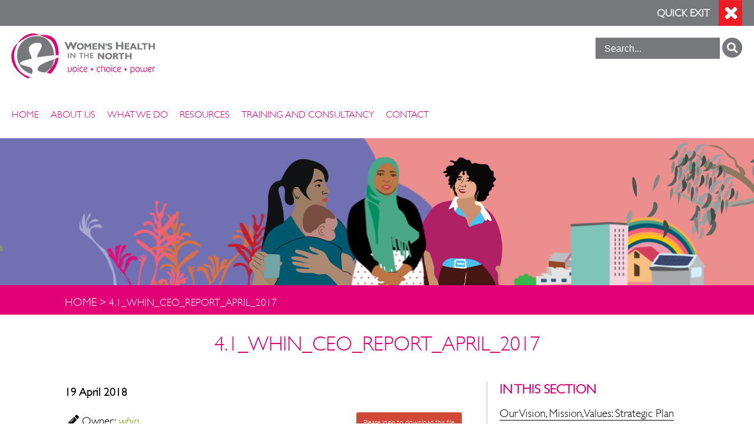

--- FILE ---
content_type: application/javascript; charset=utf-8
request_url: https://www.whin.org.au/wp-content/themes/whin/res/menufloat.js
body_size: 642
content:
;(function() {
    var throttle = function(type, name, obj) {
        obj = obj || window;
        var running = false;
        var func = function() {
            if (running) { return; }
            running = true;
            requestAnimationFrame(function() {
                obj.dispatchEvent(new CustomEvent(name));
                running = false;
            });
        };
        obj.addEventListener(type, func);
    };

    throttle ("scroll", "optimizedScroll");
})();


/*
 * function makeScrollFloater(
 *    DOMElement        element,
 *    integer function  getBoundaryHeight,
 *    boolean function  hasExtraCondition
 * )
 *
 * Example usage:
 *
 *  makeScrollFloater(
 *      mainMenu,
 *      function () {
 *          return mainHeader.offsetTop + mainHeader.offsetHeight;
 *      },
 *      function(){return menu.isOn;}
 *  );
 *
 * Description: adds a css class called "floating" to an element
 * once the scroll has passed a certain theshold. Can optionally
 * have an extra condition checker.
*/

var makeScrollFloater = function (element, getBoundaryHeight, hasExtraCondition) {
    var hasExtraCondition = hasExtraCondition || function () {return true;};

    window.addEventListener("optimizedScroll", function() {
        if (!hasExtraCondition()) return;


        if (!element.classList.contains("floating") && window.scrollY > getBoundaryHeight()) {
            element.classList.add("floating");
        }
        if (element.classList.contains("floating") && window.scrollY < getBoundaryHeight()) {
            element.classList.remove("floating");
        }

    });
}

var menu = (function () {
    var menu = {};
    menu.isOn = false;
    return menu;
}());


document.addEventListener("DOMContentLoaded", function(event) {

    ;(function () {
        var mainHeader = document.getElementById("top-banner");
        var mainMenu = document.getElementById("main-menu");
        var hamburger = document.getElementById("hamburger");

        var getBoundaryHeight = function () {
            return mainHeader.offsetTop + mainHeader.offsetHeight;
        }

        makeScrollFloater(mainMenu, getBoundaryHeight, function(){return menu.isOn;});
        makeScrollFloater(hamburger.parentElement, getBoundaryHeight);


        hamburger.onclick = function () {
            if (menu.isOn) {
                menu.isOn = false;
                mainMenu.classList.remove("on");
                mainMenu.classList.remove("floating");
            }
            else {
                menu.isOn = true;
                mainMenu.classList.add("on");
                window.dispatchEvent(new CustomEvent('optimizedScroll'));
            }
        }

    }());


});
